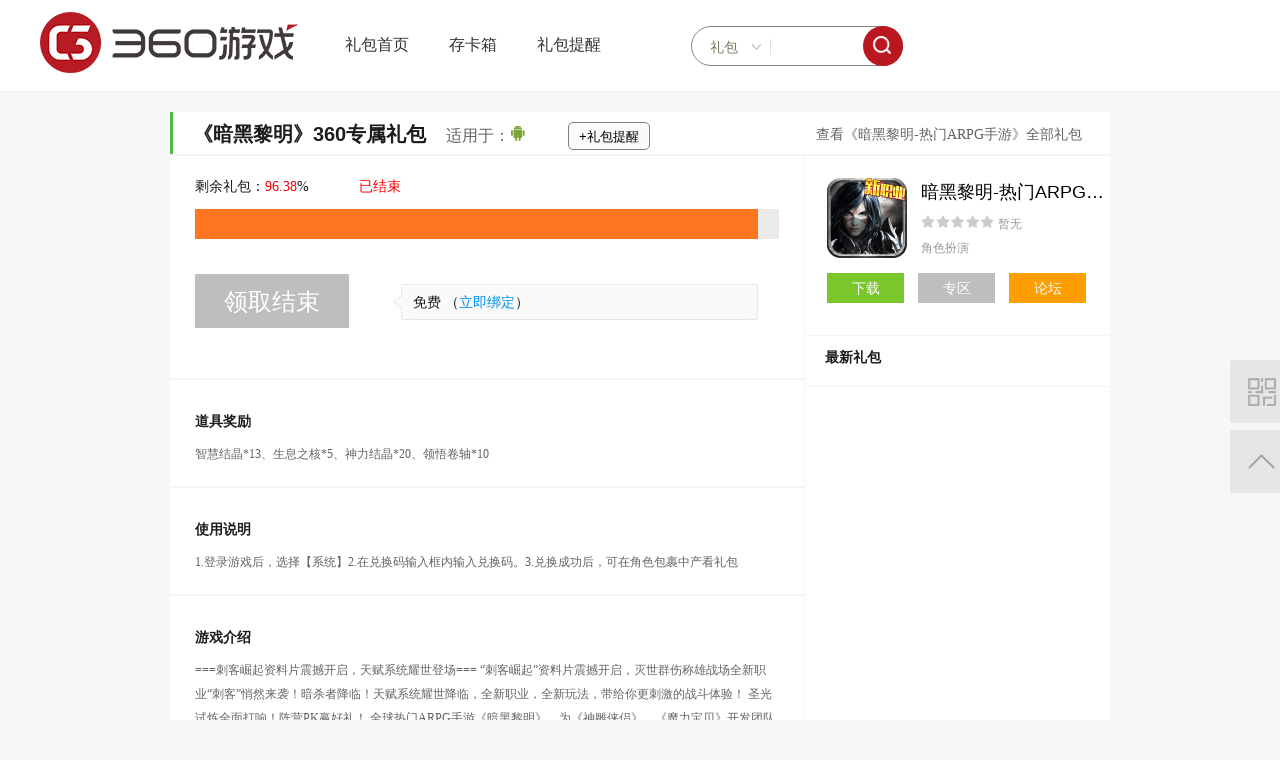

--- FILE ---
content_type: text/html; charset=utf-8
request_url: http://ka.u.360.cn/id-26448
body_size: 6763
content:
<!DOCTYPE html>
<html xmlns="http://www.w3.org/1999/xhtml">
<head>
<meta http-equiv="Content-Type" content="text/html; charset=utf-8" />
<title>《暗黑黎明》360专属礼包_暗黑黎明-热门ARPG手游兑换码领取_暗黑黎明-热门ARPG手游礼包怎么用_礼包中心-360游戏</title>
<meta name="keywords" content="暗黑黎明-热门ARPG手游,《暗黑黎明》360专属礼包,暗黑黎明-热门ARPG手游礼包,兑换码,手机游戏,360手游礼包" />
<meta name="description" content="《暗黑黎明》360专属礼包，360手游礼包中心为您提供暗黑黎明-热门ARPG手游礼包、兑换码，暗黑黎明-热门ARPG手游礼包怎么用以及丰厚手机游戏福利。" />
<meta name="360-site-verification" content="bf5b2c925efd4a18fb2e63f4cb7d4fe9" />
<meta name="MSSmartTagsPreventParsing" content="True" />
<meta http-equiv="MSThemeCompatible" content="Yes" />
<base href="http://ka.u.360.cn/" />
    <script type="text/javascript">var HOST = 'bbs.u.360.cn', STYLEID = '1', STATICURL = 'http://s.u.360.cn/static/', IMGDIR = 'static/image/common/', FORMHASH='21f3f2a7ad', VERHASH = 'o11', charset = 'utf-8', discuz_uid = '0', cookiepre = 'm_1709_', cookiedomain = '.u.360.cn', cookiepath = '/', showusercard = '0', attackevasive = '0', disallowfloat = 'newthread', creditnotice = '1|积分|,8|MP|', defaultstyle = 'http://s.u.360.cn/template/mgame/style/t7', REPORTURL = 'aHR0cDovL2thLnUuMzYwLmNuL2lkLTI2NDQ4', SITEURL = 'http://ka.u.360.cn/', JSPATH = 'http://s.u.360.cn/static/js/';</script>
<script src="http://s.u.360.cn/static/js/common.js?o11" type="text/javascript"></script>
<meta name="application-name" content="360游戏" />
<meta name="msapplication-tooltip" content="360游戏" />
<meta name="msapplication-task" content="name=社区首页;action-uri=http://ka.u.360.cn/forum.php;icon-uri=http://ka.u.360.cn/static/image/common//bbs.ico" />
<script src="http://s.u.360.cn/static/js/jquery/jquery-1.10.2.min.js" type="text/javascript"></script>
    <script src="http://s.u.360.cn/static/js/jquery/jquery.slides.min.js" type="text/javascript"></script>
<script src="http://s.u.360.cn/template/mgame/images/tit.js?o11" type="text/javascript"></script>
    <script src="http://s.u.360.cn/source/plugin/fahao/template/images/index.js?o11" type="text/javascript"></script>
        <link href="http://s.u.360.cn/source/plugin/fahao/template/frontend.css?o11" rel="stylesheet" type="text/css" />
    <link href="http://s.u.360.cn/template/mgame/css/popup.css?o11" rel="stylesheet" type="text/css" />
        <link href="http://s.u.360.cn/static/css/header.css" rel="stylesheet" type="text/css">
    <link href="http://s.u.360.cn/static/css/common.css" rel="stylesheet" type="text/css">
<style type="text/css"> body { background: #F7F7F7 !important; }body { background-position: center 137px !important; } @media screen and (max-width:1440px) { body {background: #F7F7F7 !important; }  body a.ads {display:none;} }.alert_info { background:none; padding-left:16px} .qrInput {width: 140px;text-align: center;font-size: 30px;margin-left: 5px;padding: 5px;line-height: 36px;}</style></head>
<body id="wrap">
    <div id="append_parent"></div><div id="ajaxwaitid"></div>
        <script src="http://bbs.u.360.cn/misc.php?mod=topbar&wt=1" type="text/javascript"></script>
    <!-- LOGO 导航 搜索-->
<div class="top-nav">
    <div class="top-nav-contain">
                <a href="http://u.360.cn"><img src="http://p5.qhimg.com/t01ee2982855ab14710.png" alt="360游戏" border="0"></a>
        <ul class="top-nav-ul">
            <li><a  href="http://ka.u.360.cn/">礼包首页</a></li>
            <li><a  href="http://ka.u.360.cn/box/" needlogin="1">存卡箱</a></li>
            <li><a  href="http://ka.u.360.cn/book/" needlogin="1">礼包提醒</a></li>
        </ul>

        <div class="search-box search-box-position">
            <input type="text" id = "key-words" value=""/>
            <a href="javascript:void(0);" id = "search-a"></a>
            <i></i>
            <div id="divselect">
                <cite id = "seaCate">礼包</cite>
                <ul>
                    <li class="lilinear"><a href="javascript:void(0);" selectid="1">游戏</a></li>
                    <li class="lilinear"><a href="javascript:void(0);" selectid="3">论坛</a></li>
                    <li class="lilinear"><a href="javascript:void(0);" selectid="4">礼包</a></li>
                    <li class="lilinear alinear"><a href="javascript:void(0);" selectid="2">好搜</a></li>
                </ul>
            </div>
            <input name="" type="hidden" value="" id="inputselect"/>

        </div>

    </div>

</div>
<script>
    $(function() {
      jQuery.divselect = function(divselectid,inputselectid) {
            var inputselect = $(inputselectid);
            $(divselectid+" cite").click(function(e){
                e.stopPropagation();
                var ul = $(divselectid+" ul");
                if(ul.css("display")=="none"){
                    ul.slideDown("fast");
                }else{
                    ul.slideUp("fast");
                }
            });
            $(divselectid+" ul li a").click(function(ev){
              ev && ev.preventDefault();
                var txt = $(this).text();
                $(divselectid+" cite").html(txt);
                var value = $(this).attr("selectid");
                inputselect.val(value);
                $(divselectid+" ul").hide();
            });
            $(document).click(function(){
                $(divselectid+" ul").hide();
            });
        };
        $.divselect("#divselect", "#inputselect");
        $('#key-words').on('keydown', function(ev) {
          if (ev.keyCode == 13) {
             sJump();
          }
        });
        $("#search-a").click(function(e){
            e.preventDefault();
            sJump();
        });

        function sJump() {
          var key_words = $('#key-words').val().trim();
          var seaCate = $("#seaCate").html().trim();
          if (key_words != '') {
            switch (seaCate){
              case "游戏":
                  window.open('http://u.360.cn/search/search/?key_word='+encodeURI(key_words));
                  break;
              case "论坛":
                  window.open('http://bbs.u.360.cn/search.php?mod=forum&searchsubmit=yes&srchtxt='+encodeURI(key_words));
                  break;
              case "好搜":
                  window.open('https://www.so.com/s?src=360game_shouyou&q='+encodeURI(key_words));
                  break;
              case '礼包':
                  $('#search-query').val(key_words);
                  document.forms['lb-form'].submit();
                  break;
            }
          }
        }
    });

</script>
    <div id="container">
        <script type="text/javascript">
            var curQuery = '', CARDHOST='http://ka.u.360.cn';
        </script>
        <script src="http://s.u.360.cn/source/plugin/fahao/template/search.js" type="text/javascript"></script>
        <div style="display:none"><form name="lb-form" id="lb-form" method="POST" action="http://ka.u.360.cn/s/">
            <input type="hidden" name="hash" value="21f3f2a7ad" />
            <input id="search-query" type="text" name="q" value="" />
        </form></div>
<div class="content">
<h2 class="Mytit">
        <p><a href="http://ka.u.360.cn/game-1478-1.html" target="_blank">查看《暗黑黎明-热门ARPG手游》全部礼包</a></p>        <strong>《暗黑黎明》360专属礼包</strong>适用于：<img
         src="http://p7.qhimg.com/t01c26af9175acf6892.png" width="18" height="17" /><button id="yuyue"
         onclick="javascript:book_it('/plugin.php?id=fahao:tao&aid=26448&hash=21f3f2a7ad&act=book');">+礼包提醒</button>    </h2>
<div class="conTaohao">
<div class="getbags">
                    <dl class="lastbag">
<dt>剩余礼包：<em id="surplus_26448">96.38</em>%<span>
                <em>已结束</em></span></dt>
<dd><span style="width:96.38%"></span></dd>
</dl>
            <dl class="baglist" id="lqtip" style="display: none;"></dl>
                        <div class="conTbtn" id="lqbtn">
                        <a href="javascript:void(0);" class="gray getbtn">领取结束</a>
                        <span>免费              （<a href="javascript:void(0);"
              onclick="tb.checkMobile(function() { window.location.reload(1);}, '');">立即绑定</a>）</span>
                          </div>
                                    <dl class="baglist" id="taotip" style="display: none;"></dl>
        </div>
        <div class="Tbagtxt">
<p><strong>道具奖励</strong></p>
<p>智慧结晶*13、生息之核*5、神力结晶*20、领悟卷轴*10</p>
</div>
                <div class="Tbagtxt">
<p><strong>使用说明</strong></p>
<p>1.登录游戏后，选择【系统】2.在兑换码输入框内输入兑换码。3.兑换成功后，可在角色包裹中产看礼包</p>
</div>
                <div class="Tbagtxt">
<p><strong>游戏介绍</strong></p>
<p>===刺客崛起资料片震撼开启，天赋系统耀世登场===
“刺客崛起”资料片震撼开启，灭世群伤称雄战场全新职业“刺客”悄然来袭！暗杀者降临！天赋系统耀世降临，全新职业，全新玩法，带给你更刺激的战斗体验！
圣光试炼全面打响！阵营PK赢好礼！
全球热门ARPG手游《暗黑黎明》，为《神雕侠侣》、《魔力宝贝》开发团队的第三款S级手游巨作！！ 参与激爽的群战！职业双天赋，专属技能一键切换，获得超激爽的战斗体验；采用引擎制作，实现行业4K级游戏画质。更有佣兵养成、守护战龙、PVP竞技场、双阵营荣誉爵位、世界BOSS争夺战等多种核心游戏玩法。</p>
</div>
        </div>
<div class="SideThao">
<div class="GameTao">
            <p><a href="http://ka.u.360.cn/plugin.php?id=fahao:so&name=%E6%9A%97%E9%BB%91%E9%BB%8E%E6%98%8E-%E7%83%AD%E9%97%A8ARPG%E6%89%8B%E6%B8%B8"><img width="80" height="80" src="http://p16.qhimg.com/dr/160_160_/t014ed8cb1faef27424.png" alt="" /></a>
                <strong><a href="http://ka.u.360.cn/plugin.php?id=fahao:so&name=%E6%9A%97%E9%BB%91%E9%BB%8E%E6%98%8E-%E7%83%AD%E9%97%A8ARPG%E6%89%8B%E6%B8%B8">暗黑黎明-热门ARPG手游</a></strong>
                                <span class="start"><span><i style="width:0%;"></i></span><em>暂无</em></span>
                                <span class="stxt">角色扮演</span>
            </p>
        <div class="sbtn"><a href="http://api.np.mobilem.360.cn/redirect/down/?from=360mgamer&sid=2181570" class="icobtn_01">下载</a><a
             href="javascript:void(0);" class="gray">专区</a><a
             href="http://bbs.u.360.cn/forum-2552-1.html" class="icobtn_03">论坛</a></div>
</div>
<h3>最新礼包</h3>
<ul class="Mlists">
            </ul>
</div>
</div>
<script type="text/javascript">
var f_hash = '21f3f2a7ad';

var noRight = 0;
var f_price = '';
var f_tao = 1;
var f_interval = 2;
function get_card(url) {
    if (!tb.isLogin()) {
tb.showWindow('login');
        return;
    }
    if (noRight) {
        showDialog('您必须绑定手机后才能领取该礼包', 'confirm', '绑定手机提示', 'tb.checkMobile(function() { window.location.reload(1);}, \'\');', 1, '', '', '去绑定');
        return;
    }
    var content = '';
if (f_price) {
        content += "<p style=\"padding-bottom:5px;\">您确定要消耗<span style='color: red;margin:0 5px;'>"+f_price+"</span>来领取该卡号吗?</p>";
}
    content += '<img style="float:left;" src="http://captcha.360.cn/image.php?app=mgamer&amp;r='+(new Date()).getTime()+'" onclick="this.src=\'http://captcha.360.cn/image.php?app=mgamer&r=\'+(new Date()).getTime();"/> <input class="qrInput" type="text" name="captcha" value="" /><br/>';
        showDialog(content, 'confirm', '输入验证码领取', 'get_card_func("'+url+'");var menuid="null";', 1, '', '点击图片刷新验证码');
    $("input[name=captcha]").focus();
}
function get_card_func(url) {
if (!tb.isLogin()) {
tb.showWindow('login');
return false;
}
    var captcha = $("input[name=captcha]").val();
    if (!captcha) {
        $("input[name=captcha]").focus();
        return false;
    }
tb.showWindow('getcard', url + '&captcha=' + captcha);
return true;
}
function succeedhandle_getcard(url, msg, values) {
if (values['aid']) {
showCreditPrompt();
var surplus = document.getElementById('surplus_'+values['aid']);
if (surplus && null != values['percent']) {
surplus.innerHTML = values['percent'];
}
var btn = document.getElementById('lqbtn');
if (btn && values['status'] == 2) {
            btn.innerHTML = '<a href="javascript:void(0);" class="gray getbtn">领取结束</a>';
}
var tip = document.getElementById('lqtip');
if (values['cardno']) {
            if (values['src']) {
                var html = '<dt>你已经在<em>'+values['src']+'</em>&nbsp;&nbsp;领取了该礼包码：</dt>';
            } else {
                var html = '<dt>您领取到的礼包码'+ (f_interval ? '<em>请尽快使用，'+f_interval+'小时后进入淘号</em>' : '')+'</dt>';
            }
            html += '<dd><input type="text" value="'+htmlspecialchars(values['cardno'])+'"><a href="javascript:void(0);" onclick="setCopy(\''+htmlspecialchars(values['cardno']).replace("'", "\\'")+'\', \'复制卡号成功\');">复制</a></dd>';
        tip.innerHTML = html;
        tip.style.display = '';
}
}
var fwin = document.getElementById('fwin_getcard');
if (fwin) {
fwin.style.display = 'none';
fwin.parentNode.removeChild(fwin);
}
}
function errorhandle_getcard(msg, values) {
    if (-3 == values['errorcode']) {
    	var btn = document.getElementById('lqbtn');
    	if (btn) {
    		btn.innerHTML = '<a href="javascript:void(0);" class="gray getbtn">领取结束</a>';
    	}
    }
}
function tao_card(url) {
if (!tb.isLogin()) {
tb.showWindow('login');
return false;
}
tb.showWindow('taocard', url);
return true;
}

function succeedhandle_taocard(url, msg, values) {
if (values['aid']) {
var tip = document.getElementById('taotip');
if (tip && values['cards']) {
//var html = '<h4><span><a href="/plugin.php?id=fahao:tao&amp;aid='+values['aid']+'&amp;hash='+f_hash+'&amp;from=more" onclick="tao_card(this.href);return false;">换一组</a></span>您淘到的卡号是：</h4>';
            var html = '';
for (var i in values['cards']) {
                html += '<dd><input type="text" value="'+htmlspecialchars(values['cards'][i])+'"><a href="javascript:void(0);" onclick="setCopy(\''+htmlspecialchars(values['cards'][i]).replace("'", "\\'")+'\', \'复制卡号成功\');">复制</a></dd>';
}
tip.innerHTML = html;
tip.style.display = '';
}
}
}
function book_it(url) {
if (!tb.isLogin()) {
tb.showWindow('login');
return false;
}
tb.showWindow('book', url);
return true;
}

function succeedhandle_book(url, msg, values) {
var btn = document.getElementById('yuyue');
if (btn) {
        btn.innerHTML = '已订阅提醒';
        btn.onclick = function() { window.location.href = 'http://ka.u.360.cn/book/'; }
}
var num = document.getElementById('yuyue_num');
if (num) {
num.innerHTML = parseInt(num.innerHTML, 10) + 1;
}
}
</script>	</div>
    <div class="footer">
      <p>Copyright © 2005-<script type="text/javascript">var y = new Date().getFullYear();document.write(y);</script> 360.Cn 版权所有 360安全中心</p>
      <p> <a href="http://www.miitbeian.gov.cn/">京ICP证080047号[京ICP备08010314号-24]</a> <a target="_blank" href="http://www.360.cn/licence1.html">京网文[2015]2079-380号</a> <a target="_blank" href="http://www.360.cn/licence2.html">新出网证（京）字069号</a><a target="_blank" href="http://www.360.cn/gongshangyingyezhizhao.html">工商营业执照</a> </p>
      <p><a target="_blank" href="http://www.beian.gov.cn/portal/registerSystemInfo?recordcode=11000002000006" style="display:inline-block;text-decoration:none;height:20px;line-height:20px;"><img src="http://p1.qhimg.com//t01d8eda6e551cf2615.png" style="float:left;">京公网安备 11000002000006号</a></p>
    </div>

<!--script type="text/javascript" src="http://bbs.u.360.cn/home.php?mod=misc&ac=sendmail&rand=1769770985"></script-->
            <div class="side_top">
    	        <a href="javascript:;" class="bbs_hd">
            <span class="code" style="display:none;">
                <div><img src="http://p1.qhimg.com//t01034117d61ce0c130.png" height="434" width="182" alt="微信礼包" border="0"></div>
            </span>
        </a>
        <a href="javascript:;" class="back_top"><!--返回顶部--></a>
        <!--a href="#" class="bbs_help" target="_blank"></a-->
    </div>
    <script type="text/javascript">
    $(".back_top").click(function(){
        $("body,html").animate({scrollTop:0},500);
    });

    $(".bbs_hd").hover(function(){
        // $(this).find(".code").stop().animate({right:63},350)
        $(this).find(".code").show();
    },function(){
        // $(this).find(".code").stop().animate({right:-500},350)
        $(this).find(".code").hide();
    })
    </script>

        <script src="http://s3.qhimg.com/!832a9973/mgfeapm.js" type="text/javascript" info="apm"></script>
        <script src="http://s7.qhimg.com/static/ba0ccebcc4823644.js" type="text/javascript" info="old_pc_tongji"></script>
    <script src="http://s.u.360.cn/static/js/monitor/pc.js?o11" type="text/javascript"></script>
</body><!--status_ok--></html>


--- FILE ---
content_type: text/css
request_url: http://s.u.360.cn/source/plugin/fahao/template/frontend.css?o11
body_size: 7636
content:
@charset "utf-8";
body,div,dl,dt,dd,ul,ol,li,h1,h2,h3,h4,h5,h6,pre,code,form,fieldset,legend,input,textarea,p,blockquote,th,td,hr,button,article,aside,details,figcaption,figure,footer,header,hgroup,menu,nav,section,iframe{margin:0;padding:0;}
body{color:#646464;line-height: 1.6; font-size: 14px;font-family:Arial,Microsoft YaHei,tahoma, Verdana, Geneva, sans-serif;background: #F4F4F4;}
li,ul{list-style:none;}
a,a:link{color:#646464;text-decoration:none; outline:none}
img{ border:none;}
em,i{ font-style:normal}
input:focus,textarea:focus{outline:none;}
body #wp_topbar .topbar {max-width:940px;}
.topbar{ width:auto; margin:0 auto; height:50px;}
.topbar ul.navlist{ float:left; width:500px; height:44px; border-left: 1px solid #E8E8E8;}
	.navlist li{ float:left; width:100px; height:44px; font-size:14px; line-height:44px; border-right:1px solid #E8E8E8; text-align:center;font-family:宋体,Arial,Microsoft YaHei}
	.navlist li a{ display:block; text-align:center; height:43px;}
	.navlist li.now a{ font-weight:bold;background: #F7F7F7;}
#container{ width:940px; margin:0 auto;}
	.header{clear: both;height:75px;padding: 15px 0 0;}
		.header a.logo{ float:left;}
		.header .search{ float:left;width:380px;height:41px;background:#3EB137; margin: 12px 0 0 15px; position:relative; z-index:999}
		.header .search input{float:left;width:316px;height:29px;margin: 3px; padding:3px 5px;border:none; background:#fff; font-size:14px; line-height: 2em;}
	.searchlist{ border:3px solid #3EB137; border-top:none; width:326px; min-height:20px;_height:20px; background:#fff; position:absolute; top:38px; left:0; z-index:999}
	.searchlist li{ border-top:1px solid #F4F4F4; overflow:hidden;font-family:宋体; height:48px}
	.searchlist li a{ display:block;padding:6px 15px 4px; height:38px}
	.searchlist li img{ width:33px; height:33px; float:left; margin:2px 10px 0 0;}
	.searchlist li strong{ font-size:14px; display:block; font-weight:normal;  line-height: 1.4em; color:#1c1c1c}
	.searchlist li span{ display:block; font-size:12px;}
	.searchlist li span em{ color:#ff6c2b;}
	.searchlist li a:hover{ background:#F7F7F7; font-weight:bold}
	.searchlist li a:hover strong{ color:#ff6c2b;font-weight:bold}
	.menu{ height:45px;border-left:1px solid #49BE41; overflow:hidden;}
	.menu li{float:left; width:110px; height:45px; color:#fff; font-size:16px; line-height:2.8em; text-align:center; border-right:1px solid #49BE41;}
	.menu li a{color:#fff; display:block; height:45px;}
	.menu li a:hover{background:#30A02A; /*font-weight:bold;line-height: 3em;*/}
    .menu li.now a {background:#30A02A; font-weight:bold;line-height: 3em;}
    #wp_banner { float: right;  width: 234px; height: 48px; margin: 0; padding: 10px; cursor: pointer; overflow: hidden;}
    #wp_banner img {  float: left;  margin-right: 5px;  width: 48px;  height: 48px;}
    #wp_banner strong {  font-size: 16px;  color: #333;  font-weight: normal;  line-height: 22px;  white-space: nowrap;  text-overflow: ellipsis;  overflow: hidden;}
    #wp_banner a {  width: 70px;  height: 24px;  text-align: center;  color: #fff;  padding: 1px 5px;  line-height: 24px;  background: red;  border-radius: 3px;  margin: 0 0 0 5px;}
    #wp_banner span {  display: block; font-size: 14px; line-height: 22px;  white-space: nowrap;  text-overflow: ellipsis;}
.Main{ height:311px; padding:20px 0;}
	.Mlbt{ float:left; width:630px; height:311px; overflow:hidden;}
	.Mlbt .Pics{ height:311px;}
	.Pics li{ float:left; position:relative;line-height: 0; cursor:pointer}
	.Pics li a{ display:block;}
	.Pics li em{ display:block; position:absolute; height:50px; background:#000; opacity:0.6;filter:alpha(opacity=60); bottom:0;left:0;width:100%;}
	.Pics li .Ptxt{ position:absolute; width:590px;height:50px;  bottom:5px; left:0; font-size:20px; z-index:99; color:#fff; padding:0 20px; line-height:3em; cursor:pointer}
	.Pics li .Ptxt i{float:right;width:100px; height:36px; overflow:hidden;background:url(/source/plugin/fahao/template/images/getlb.gif) no-repeat; margin:12px 0 0 0}
	.Pics li  a:hover .Ptxt i{ background-position:0 -36px}
	.Pics li a:hover .Ptxt{ color:#fc9a15;}
	#slides{ position:relative;}
	#slides .next,#slides .prev { display:none;position:absolute;top:100px;left:5px;width:20px;height:15px; padding:5px 0 0 0;z-index:100; text-align:center;}
	#slides .next{ right:40px; left:auto}
	.pagination{ display:none;}
.sidenews{ float:right; width:305px;}
	.login{ height:125px; margin-bottom:18px;}
	.logbtn{ text-align:right; padding-bottom: 5px;}
	.logbtn a{ display:inline-block; width:142px; height:54px; text-align:center; background:#FFB92D; font-size:24px; color:#fff; line-height:2.4em; margin-left:10px}
	.logbtn a.loginin{ background:#FEB92D}
	.logbtn a.loginin:hover{ background:#FFCE3B}
	.logbtn a.reg{ background:#51BFE0}
	.logbtn a.reg:hover{ background:#59D1F4}
	.lognews{ padding:5px 0 5px 12px; font-family:宋体; font-size:12px; line-height:1.8em;}
	.lognews p,.lognews p a{font-family:宋体;}
	.download{ padding:0 0 0 10px; font-size:12px;}
	.download h2{ font-size:24px; color:#1c1c1c;font-weight: normal; padding-bottom:5px}
	.downMa p{ line-height:1.6em; padding:6px 0 0 5px;}
.login_out{ background:#fff; height:103px; padding:10px; font-size:12px;font-family:宋体; margin-bottom: 20px; color:#0090eb; line-height:2.2em;}
		.login_out dt{ float:left; width:100px;}
		.login_out dt img{ border:1px solid #E6E6E6; padding:3px;}
		.login_out dd.name{ font-size:14px;font-family:Arial,Microsoft YaHei,tahoma, Verdana, Geneva, sans-serif;  width: 180px; color:#1c1c1c;overflow:hidden;white-space: nowrap;text-overflow:ellipsis;}
		.login_out dd.name em{ color:#666; margin-left:6px; font-weight:bold;}/*0616*/
		.login_out dd a{margin-right:10px; color:#0090eb; vertical-align:middle}
		.login_out dd a img{ vertical-align:middle}

.con_tj{ clear:both; background:#fff; margin:0 0 20px 0; height:228px; padding:15px 0}
	.con_tj dt{ height:41px; line-height:2; font-size:20px; color:#000;border-bottom:1px solid #F4F4F4;margin-bottom: 1px;}
	.con_tj dt em{ display:inline-block; padding:0 28px; border-bottom:2px solid #49BE41; font-weight:bold;}/*0616*/
	.con_tj dd{float:left; width:33.326%; height:200px; background-repeat:no-repeat; background-color:#fff; background-position: left bottom; text-align:right; color:#fff;}
	.con_tj dd h4{ padding:30px 15px 0 0; font-size:24px; height:40px;}
	.con_tj dd .Dtxt{ padding:3px 15px 10px}
	.con_tj dd a.btn{ position:relative;display:inline-block; background:url(/source/plugin/fahao/template/images/spript2.gif) no-repeat; height:36px; width:100px; margin-right:15px; color:#fff;text-align:center; line-height:2em;_line-hright:2.2em;font-size:18px; overflow:hidden;}
	.con_tj dd a.btn i{ display:none}
	.con_tj dd a.btn:hover{ background-position:0 -136px}
	.con_tj dd a.btn:hover i{display:block;position:absolute;top:0px; left:0;height:36px; width:100px;opacity:0.2;filter:alpha(opacity=20);background:url(/source/plugin/fahao/template/images/spript2.gif) no-repeat left bottom;z-index:0}
	.con_tj dd a.btn:hover span{ position:relative; z-index:99}
.content{ clear: both; background:#fff;overflow: hidden; _display:table; _width:100%;  margin: 20px 0 15px;}
.Sidelist{float:right; width:310px;_width:309px;margin: 51px 0 0 -1px;border-left:1px solid #F4F4F4; height:600px;box-sizing:border-box; -moz-box-sizing:border-box;-webkit-box-sizing:border-box;}
	.Sidelist .tit{ height:51px;border-top:1px solid #F4F4F4; line-height:2.8em; margin-right:-1px}
	.Sidelist .tit li{float:left; width:105px;border-bottom:1px solid #F4F4F4; padding:5px 0; text-align:center; font-size:16.8px; cursor:pointer; color:#1c1c1c; font-weight:bold;}/*0616*/
	.Sidelist .tit li.Bline{border-right:1px solid #F4F4F4;}
	.Sidelist .tit li.now{ width:202px; font-size:20px; padding-bottom:4px;border-bottom:2px solid #4DADFF;}
	.Sidelist .tit li span strong{ color:#4dadff;}/*0616*/
	.Sidelist .tit li.now em,.Sidelist .tit li span{ display:none;}
	.Sidelist .tit li em,.Sidelist .tit li.now span{ display:block;}
.Text{border-bottom:1px solid #F4F4F4; position:relative; height:85px; overflow:hidden}
.Nlist{ height:45px;padding:20px 30px 20px 15px;cursor: pointer;}
	.Nlist span.Lnow{ float:left; width:41px; height:41px; padding:1px 0; border:1px solid #4DADFF; text-align:center; color:#4DADFF; line-height:1.3em; margin-right:13px;}
	.Nlist span.Lnow i{display:block; height:1px; padding:2px 0; border-right:1px solid #4DADFF;border-left:1px solid #4DADFF;}
	.Nlist span.Lnow i em{ display:block; height:1px; overflow:hidden; background:#4DADFF;}
	.Nlist span.Lno,.Nlist span.Lno i{ border-color:#9C9C9C; color:#9C9C9C}
	.Nlist span.Lno i em{ background:#9C9C9C;}
	.Nlist p{ color:#1c1c1c; font-size:14px; font-weight:bold; float:left; width:164px;}/*0616*/
	.Nlist p span{ display:block; color:#646464;font-size: 14px; font-weight:normal;}/*0616*/
	.Nlist .user{ float:right;}
.bgMask{position:absolute; height:85px; background:#F4F4F4; top:0; left:0; width:307px; opacity:0.8; filter:alpha(opacity=80);display:none}
.SLists{position:absolute; height:77px;top:0; left:0; width:220px; padding: 8px 0 0 43px; z-index:99;display:none}
.SLists li{ float:left; width:110px; text-align:center; line-height:2.1em; font-size:14px; padding-bottom:8px}
	.SLists li a{ display:inline-block; width:94px; height:29px; line-height:2em; color:#fff; font-size:14px;background:#379EEE}
#container .blue{ background:#379EEE;}
#container .orange{ background:#FC9914;}
#container .red{ background:#F35C00;}
#container .green{ background:#51BF23;}
#container .gray{ background:#BEBEBE;}
.conList{ float:left;width: 630px; box-sizing:border-box; -moz-box-sizing:border-box;-webkit-box-sizing:border-box; overflow:hidden; padding:10px 0 0;border-bottom:1px solid #F4F4F4;}
	.conList dt{ height:41px; line-height:2; font-size:20px; color:#000;}
	.conList dt em{ display:inline-block; padding:0 28px; border-bottom:2px solid #49BE41;font-weight:bold;}/*0616*/
	.conList dd{float:left; width:209px; border-right:1px solid #F4F4F4;  border-top:1px solid #F4F4F4; text-align:center;}
	.conList dd a{ display:block;padding: 22px 23px 14px 23px;}/*0901*/
	.conList dd a:hover{ background:#FAFAFA;}
	.conList dd a:hover .des{ text-decoration:underline}
	.conList dd .des{ line-height:1.6em; color:#1c1c1c;padding: 10px 0 8px 0; font-weight:bold; overflow:hidden;text-overflow:ellipsis;white-space:nowrap; width:166px;}/*0616*/
	.conList dd .get{ display:block; width:92px; height:31px; border:1px solid #70B547; color:#70B547; font-size:14px; line-height:2.2em;margin: 0 auto 5px;}
	.conList dd a:hover .get{ color:#fff; background:#70B547;}
	.conList dd .ico_yd{ border:1px solid #00ABF0; color:#00ABF0;}
	.conList dd a:hover .ico_yd{ color:#fff; background:#00ABF0;}
	.conList dd .ico_no{ border:1px solid #C2C2C2; color:#C2C2C2;}
	.conList dd a:hover .ico_no{ color:#fff; background:#C2C2C2;}
	.conList dd .ico_th{ border:1px solid #FD8300; color:#FD8300;}
	.conList dd a:hover .ico_th{ color:#fff; background:#FD8300;}
	.conList dd .conList dd span{ display:inline-block; padding:5px 0 0 0;}
.footer{ clear:both; height:auto; background-color:#D1D1D1; margin-top:20px; padding: 20px 0; text-align:center; color:#999;}
.footer a{ display:inline-block; margin-right:10px;color:#999;}
/*我的预定*/
.Mytit{height:42px;border-bottom:2px solid #F4F4F4; font-size:16px; font-weight:normal;line-height:2.6em;}
	.Mytit strong{ display:inline-block; padding:0 20px; height:42px;  font-size:20px;line-height:2.2em;border-left:3px solid #4ABE41; color:#1c1c1c; width:auto;}/*0616*/
    .Mytit button {cursor: pointer; margin-left: 40px; border: 1px solid gray; background-color:#FAFAFA;padding: 5px 10px; border-radius: 5px; height:28px;line-height: 18px;}
	.Mlists{ display:table;width:100%; min-height:500px;_height:500px; margin-left:1px}
	.Mlists li{ float:left; width:313.33px; border-right:1px solid #F4F4F4;border-bottom:1px solid #F4F4F4; position:relative;font-size:12px;margin-left: -1px;}
	.Mlists li a.Mall{display:block; padding:25px;}
	.Mlists li a.Mall:hover,.Mlists li:hover a.Mall{ background:#FAFAFA;}
	.Mlists li a.Mall:hover i{text-decoration:underline}
	.Mlists li a.Mall img{ float:left; margin-right:12px;}
	.Mlists li a.Mall strong{ display:block; font-size:15px; font-weight:normal; padding:3px 0 5px; color:#1c1c1c; width:170px; height: 22px; white-space: nowrap; overflow: hidden; text-overflow: ellipsis;}
	.Mlists li a.Mall span{ font-family:宋体}
	.Mlists li a.console{ position:absolute; display:inline-block; right:8px; top:8px; z-index:9; font-family:宋体;display: none;}
	.Mlists li a.console:hover{ color:#F00; }
/*搜索*/
.Mytit span{ padding:0 15px}
.Mytit em{color:#ff6c2b; display:inline-block; margin:0 10px;}
.Mlists li span i{ display:block; width:50px; text-align:center; height:26px; color:#fff;  line-height: 2.2em; margin: 5px 0;}
.Mlists li span.spanbtn{ float:right;text-align:center; display: block;}
.pages{ clear:both; background:#F4F4F4; margin:25px 0; text-align:center; overflow:hidden; font-size:15px;font-family:Microsoft YaHei,Arial,tahoma, Verdana, Geneva, sans-serif;}
.pages a{display:inline-block; height:36px; padding:0 16px; margin:0 7px; color:#646464; background:#FFFFFF; line-height:2.4em; border-radius:2px;}
.pages a:hover,.pages a.now{ color:#fff; background:#FF9000}
/*我的存卡箱*/
.cards{ overflow:hidden;   line-height: 3em;font-family:宋体; color:#444444}
.cards dt{background:#F9F9F9; height:36px;  padding: 0 0 0 28px; color:#1c1c1c; line-height:2.4em; font-weight:bold;}
.cards span{ float:left; width:235px;}
	.cards span.title{ width:232px;}
	.cards span.title a{ color:#3EB137;}
	.cards span.time{ width:168px; font-size:12px;}
	.cards span.copy{ width:313px;}
		.cards span.copy em{ display:inline-block;  margin: 7px 0 0; width:260px; height:25px; border:1px solid #CDCDCD; padding:1px 1px 1px 5px}
		.cards span.copy em input{ float:left; width:200px; height:23px; background:none; border:none; font-size:12px;  line-height: 2.2em;}
		.cards span.copy em a{float: right;width:53px; height:25px; color:#fff; line-height:2.2em; font-size:12px; text-align:center; background:#4ABE41; text-decoration:none;}
	.cards span.links{ width:180px;}
	.cards span.links a{ display:inline-block; margin:0 5px;}
	.cards span.links a:hover{ color:#3498E6;}
.cards a:hover{ text-decoration:underline;}
.cards dd{ clear:both;height:40px; padding: 13px 0 0 28px; overflow:hidden; border-bottom:1px solid #F4F4F4}
/*全部游戏*/
.Hot, .Hot2{display: table; width:100%;padding-bottom:25px;}
	.Hot dt, .Hot2 dt{ border-top:2px solid #FF7D00; border-bottom:1px solid #F4F4F4; line-height:2.2em; padding:0 23px; font-size:18px; margin-bottom:5px; font-weight:normal;}
	.Hot dd, .Hot2 dd{ float:left; width:158px; min-height:6px;_height:26px; padding:20px 0 0px 25px;}
	.Hot dd a, .Hot2 dd a{display:inline-block; width:150px;white-space: nowrap;text-overflow:ellipsis; overflow:hidden}
	.Hot dd a img, .Hot2 dd a img{ display:inline-block; margin-right:10px; vertical-align:middle}
.Menu{ width:933px; padding-left:7px; height:45px; text-align:center;background:#F9F9F9; line-height:3em; border-top:3px solid #F4F4F4;font-family:Microsoft YaHei,Arial,tahoma, Verdana, Geneva, sans-serif;}
	.Menu a{ position:relative; z-index:99;display:inline-block; width: 34px; color:#ff4e00; font-size:18px;}
	.Menu a:hover,.Menu a.now{ font-size:20px; text-decoration:underline;}
	.Menu em{ display:none;}
	.Menuwrap{width:100%; height:43px; border-bottom:2px solid #5ABC54;position: fixed; left:0; top:0; border-top:none; background:none }
	.Menuwrap a{ color:#fff}
	.Menuwrap a:hover,.Menuwrap a.now{ background:#51B94B; text-decoration:underline;}
	.Menuwrap em{ position:fixed; display:block; width:100%; height:43px;left:0; top: 0; background:#000;  opacity: 0.5;filter:alpha(opacity=50);}
.Gamemain{clear:both; overflow:hidden; border-bottom:1px solid #F4F4F4}
	.Gamemain h3{ float:left; width:100px; padding:10px 0 15px 28px; font-size:28px; color:#1c1c1c; font-weight:normal;}
	.Gamname{ float:right; width:810px; padding:14px 0}
	.Gamname li{ float:left; width:140px; padding-right:15px; line-height:2.6em;white-space: nowrap;text-overflow:ellipsis; overflow:hidden}
	.Gamname li em{display:inline-block; font-size:12px; padding:0 3px; line-height:1.4em;color:#fff; margin-right:4px;font-family:宋体; vertical-align:text-top}
	#container  .Gamname li em.orange{ background:#FF7045}
	.Gamname li a:hover{ color:#fc9a15; text-decoration:none; }
/*游戏详情*/
.congameall{padding:25px 25px 30px 25px; border-bottom:1px solid #F4F4F4; overflow:hidden;}
	.Gameico{ float:left; width:295px;}
	.Gameico a.ico{ float:left; margin-right:10px;}
	.Gameico p{ font-size:12px;font-family:宋体}
	.Gameico p a{ font-size:24px;font-family:Arial,Microsoft YaHei,tahoma, Verdana, Geneva, sans-serif; color:#1c1c1c}
	.Gameico p em{ color:#F00}
.Gamema{ float:left; width:270px; height:56px; padding:7px 25px 5px 20px; background:url(/source/plugin/fahao/template/images/erma.jpg) no-repeat;font-family:宋体;}/*2014-5-23修改*/
	.Gamema img{ float:right;}
	.Gamema p{ float:left; width:212px; color:#1c1c1c; line-height:1.8em;}
	.Gamema em{ color:#646464; font-size:12px;}
	.Gamema a.green{ display:inline-block; width:48px; height:24px; margin-right:10px; line-height:2em; text-align:center; color:#fff; font-size:12px; background:#70C560}
	.Gamema a.green:hover{ text-decoration:underline;}
.Game_ok{ float:right; width:265px; text-align:right}
	.Game_ok a{ display:inline-block; width:112px; height:40px; line-height:2.2em; text-align:center; color:#fff; font-size:18px; background:#00ABF0; margin-left:5px;}
	.Game_ok a.btn_yd{ background:#00ABF0;}
	.Game_ok a.btn_over{ background:#BEBEBE}
	.Game_ok p{ text-align:right;font-size:12px;font-family:宋体; color:#646464; padding:5px 0 0 0;}
.Gamelinks{ clear:both; padding:20px 0 0 0;font-family:宋体}
.Gamelinks a{ display:inline-block; padding:0 15px; height:28px; line-height:2em; margin-right:10px; border:1px solid #E7E7E7; text-align:center; color:#444; border-radius:1px}
.Gamelinks a:hover{ background:#FAFAFA}
/*礼包中心*/
.Mytit p{ float:right; text-align:right; padding:2px 20px 0; font-size:14px;font-family:宋体; color:#444444}
	.Mytit p a{ display:inline-block; margin:0 8px;}
	.Mytit p a:hover{ color:#3498e6; text-decoration:underline;}
.conTaohao{ float:left; width:634px; min-height:500px;border-right:1px solid #F4F4F4;}
	.getbags{ padding:10px 25px 30px;}
		.lastbag{ padding:10px 0;}
		.lastbag dt,.baglist dt{ height:28px; color:#1c1c1c;font-family:宋体}
		.lastbag dt em{ color:#F00;}
		.lastbag dt span{ display:inline-block; padding-left:50px;}
		.lastbag dd{ background:#EBEBEB; height:30px; margin:5px 0;}
		.lastbag dd span{ display:block; height:30px; background:#FF7622;}
		.conTbtn{ clear:both; padding:20px 0;}
		.conTbtn a.getbtn{ display:inline-block; width:154px; height:54px; line-height:2.3em; color:#fff; text-align:center; font-size:24px; margin-right:40px;vertical-align: middle;}
		.conTbtn span{ display:inline-block; width:340px; line-height: 2.8em;height:37px; overflow:hidden; padding:0 20px;   vertical-align: middle; background:url(/source/plugin/fahao/template/images/erma.jpg) no-repeat 0 -67px;font-family:宋体; color:#1c1c1c}
		.conTbtn span a{ color:#0090EB;}
        .conTbtn .btnComment {width: 154px;text-align: center;margin-top: 5px;}
        .conTbtn .btnComment .num {color:red; padding: 0 5px;background: none; display: inline-block;font-style:normal;}
		.Tbagtxt{clear:both; border-top:2px solid #F5F5F5; padding:20px 25px; line-height:2em; color:#646464;font-family:宋体; font-size:12px;}
		.Tbagtxt p strong{ color:#1c1c1c;font-family:Microsoft YaHei,Arial,tahoma, Verdana, Geneva, sans-serif; font-size:14px; line-height:3em;}/*0616*/
	.baglist{ clear:both; padding:10px 0 20px 0;}
	.baglist dt em{ color:#F00; padding-left:20px;}
	.baglist dd{display:block; width:570px; height:44px; border:1px solid #CDCDCD; background:#FDFDFD; padding:0 0 0 10px; margin:10px 0 0 0 }
	.baglist dd input{ float:left; display:block; width:480px; height:44px; font-size:16px; border:none; background:none; line-height:2.8em;}
	.baglist dd a{float:left; margin:1px 0 0 5px; width:84px;height: 42px; text-align:center; line-height:2.4em; font-size:18px;color:#fff; background:#4ABE41}
.SideThao{ float:left; width:304px; min-height:500px;border-left:1px solid #F4F4F4; margin-left:-1px; overflow-x:hidden;}
    .SideThao .Mlists li a.Mall strong {font-size:14px;}
    .SideThao .Mlists li span i{ display:inline-block; width:46px; height:24px; line-height:2em; margin:0 0 0 6px;}
    .SideThao .Mlists li span.spanbtn{ text-align:right; display: block;float:none;}
    .SideThao h3{ clear: both;border-top:1px solid #F4F4F4;border-bottom:1px solid #F4F4F4; height:40px; line-height:2.4em; padding:5px 20px; color:#1c1c1c}
    .SideThao .Mlists{ min-height:100px;_height:100px;}
    .SideThao .Mlists li.now a{ background:#FAFAFA; }
    .SideThao .Mlists li.now a.Mall strong{color:#00abf0}
    .SideThao .Mlists li.now a.Mall strong em{ color:#ff3300;}

/*头部登录部分*/
.Hlogin{ float:right; width:270px; height:40px;font-family:宋体,Arial,Microsoft YaHei; font-size:12px}
	.Hlogin .name{float:left; width:130px; text-align:right; position:relative;}
		.name span.txt,.messages span.txt{display:inline-block;height:30px;overflow:hidden; padding:13px 10px 0 10px; cursor:pointer}
		.name span.txt em.sico,.messages span.txt em{ display:inline-block; width:15px; height:10px;background:url(/source/plugin/fahao/template/images/ico.png) no-repeat right -70px; text-indent:2000px;  line-height: 1;}
		.Namecur span.txt,.newmes span.txt{padding:12px 9px 0 9px;border:1px solid #DDDDDD; border-bottom:1px solid #FCFCFC; color:#ff6500}
		.Namecur span.txt em.sico,.newmes span.txt em{ background-position:right -85px}
		.loginname{ display:none;}
		.Namecur dl.loginname{ border:1px solid #DDDDDD; border-top:none;font-size: 14px;font-family:Arial,Microsoft YaHei,tahoma, Verdana, Geneva, sans-serif; background:#fff; width:260px; height:180px; padding:15px; text-align:left;position: absolute; top:44px; right:0; z-index:1000; display:block;}
		.Namecur dl.loginname dt{ overflow:hidden; height:75px; padding:0 5px}
			.loginname dt img{ float:left; width:54px; height:54px; padding:3px; border:1px solid #E7E7E7; margin:0 10px 10px 0}
			.loginname dt .Dtuser{ font-size:18px; color:#404040;  height: 35px;}
			.loginname dt .Dtuser em{ font-size:14px; color:#fd6a02; margin:-2px 0 0 5px; display:inline-block;vertical-align: middle;}
			.loginname dt .Dtid{ color:#929292;}
			.loginname dt .Dtid i{ padding:0 8px;}
			.loginname dt .Dtid a{ color:#0090eb;}
			.loginname dt .Dtid a:hover{ text-decoration:underline;}
		.Namecur dl.loginname dd{ color:#929292; padding:10px 5px; border-top:1px solid #EEEEEE;}
			.loginname dd i{ color:#0090eb; padding:0 25px 0 3px;}
			.loginname dd.Ddbtn a{ display:inline-block; margin:0 0 8px 5px; width:116px; color:#929292}
			.loginname dd.Ddbtn a em{ display:inline-block; width:18px; height:16px; background:url(/source/plugin/fahao/template/images/ico.png) no-repeat 0 -2000px; vertical-align:middle; margin-right:5px;}
			.loginname dd.Ddbtn a:hover{ color:#fe6700;}
			.loginname dd.Ddbtn a em.ico_user{ background-position:-495px -91px;}
			.loginname dd.Ddbtn a:hover em.ico_user{ background-position:-495px -75px;}
			.loginname dd.Ddbtn a em.ico_message{ background-position:-518px -92px;}
			.loginname dd.Ddbtn a:hover em.ico_message{ background-position:-518px -75px;}
			.loginname dd.Ddbtn a em.ico_myhome{ background-position:-495px -118px;}
			.loginname dd.Ddbtn a:hover em.ico_myhome{ background-position:-495px -136px;}
			.loginname dd.Ddbtn a em.ico_keep{ background-position:-518px -119px;}
			.loginname dd.Ddbtn a:hover em.ico_keep{ background-position:-518px -137px;}
	.Hlogin .messages{ float:left; width:70px; text-align:right; position:relative}
	.Hlogin .messages em.newsnow{   text-indent: 0; background:none; color:#FC575E; font-size:30px;  position: absolute; right:-1px; top:5px;}
	.Hlogin .newmes .loginMes{ display:block;}
		.loginMes{ display:none;position:absolute; right:0; top:44px; z-index:1111; background:#fff;width:90px; height:81px; overflow:hidden; text-align:center; padding:0 10px;border:1px solid #DDDDDD; border-top:none;font-family:Arial,Microsoft YaHei,tahoma, Verdana, Geneva, sans-serif;}
		.loginMes dd{ height:40px; line-height:40px; font-size:14px; color:#929292; border-bottom:1px solid #DDDDDD;}
		.loginMes dd a i{ color:#fe3700}
		.loginMes dd a,.loginMes dd a:hover{ color:#929292;}
		.loginMes dd a:hover i{ text-decoration:underline;}
	.Hlogin .phone{ float:right; width:50px;  text-align:right;}
	.Hlogin .phone a{display:block; padding-left:5px; line-height:1em; margin:15px 0 0 0;background:url(/source/plugin/fahao/template/images/ico.png) no-repeat -540px -101px;}
.loginOut{ float:left; width:210px; padding:11px 0 0 0; text-align:right;}
.loginOut a{ display:inline-block; margin:0 10px 0 0;}
/*头部登录部分结束*/
.Mlists .Dtxt {width: 200px;height: 22px;white-space: nowrap;overflow: hidden;text-overflow: ellipsis;}
/*2014-09-01 */
.conhot{ padding: 15px 0; background:#fff}
.conhot  dt {border-bottom: 1px solid #f4f4f4;border-top:none; color: #000;font-size: 20px;height: 41px;line-height: 2;margin-bottom: 1px;padding:0;}
.conhot dt em {border-bottom: 2px solid #49be41;display:inline-block;font-weight: bold;padding:0 28px;}
.conhot dt a{ float:right;margin:2px 20px 0 0;font-size:14px}
.dmore{ clear:both; text-align:center;border-top:1px solid #F4F4F4; padding:15px 20px}
.dmore a{ display:block; margin:auto;width:220px; height:34px; line-height:34px; text-align:center;;border:1px solid #4DADFF; font-size:14px; color:#4DADFF; border-radius:3px;}
.dmore a:hover{background:#4DADFF; color:#fff}
/*2014-11-07 */
.GameTao{padding:22px 5px 22px 22px;}
	.GameTao h4{ font-size:20px; height:35px; padding-bottom:5px; font-weight:normal}
	.GameTao h4 a{color:#1c1c1c}
	.GameTao p{ overflow:hidden;}
	.GameTao p img{ float:left; margin:0 14px 0 0}
	.GameTao strong{display:block; font-size:18px; color:#000; font-weight:normal; height:37px;white-space: nowrap;text-overflow:ellipsis; overflow:hidden;}
	.GameTao .start{ height:24px; display:block; font-size:12px;}
	.GameTao .start span {background:url(https://p1.ssl.qhimg.com/t013582face4296f334.gif) no-repeat 0 -13px;display: inline-block;height: 13px;overflow: hidden;width: 73px;}
	.GameTao .start span i{background:url(https://p1.ssl.qhimg.com/t013582face4296f334.gif) no-repeat; display: block; height: 13px;}
	.GameTao .start em{ color:#999; margin-left:4px;}
	.GameTao span.stxt{ display:block;font-size:12px; height:24px; overflow:hidden;color:#999;white-space: nowrap;text-overflow:ellipsis; overflow:hidden;}
	.GameTao span.stxt em{ color:#999; margin:0 5px;}
	.GameTao p a{ color:#000}
	.GameTao .sbtn{ clear:both; padding:10px 0;}
	.GameTao .sbtn a{ display:inline-block; width:77px; height:30px; text-align:center; line-height:30px; font-size:14px; color:#fff; background:#7AC72C; margin-right:14px;transition: background-color 0.4s ease 0s;}
	.GameTao .sbtn a.icobtn_01{ background:#7AC72C;}
	.GameTao .sbtn a.icobtn_01:hover{ background:#99D846;}
	.GameTao .sbtn a.icobtn_02{ background:#56AEF3;}
	.GameTao .sbtn a.icobtn_02:hover{ background:#75C4F7;}
	.GameTao .sbtn a.icobtn_03{ background:#FF9E00;}
	.GameTao .sbtn a.icobtn_03:hover{ background:#FFB700;}
    .GameTao .gray,.GameTao .gray:hover {background: #BEBEBE;}
.price_tip {text-align: center;margin-top:5px;}
.price_tip a {color:blue; text-decoration: underline;}


--- FILE ---
content_type: application/javascript; charset=utf-8
request_url: http://s3.qhimg.com/!832a9973/mgfeapm.js
body_size: 25827
content:
function jsonHandle(e){var t=document.createElement("script");t.setAttribute("src",e),document.getElementsByTagName("body")[0].appendChild(t)}(function(e){if(typeof exports=="object"&&typeof module!="undefined")module.exports=e();else if(typeof define=="function"&&define.amd)define([],e);else{var t;typeof window!="undefined"?t=window:typeof global!="undefined"?t=global:typeof self!="undefined"?t=self:t=this,t.Raven=e()}})(function(){var e,t,n;return function r(e,t,n){function i(o,u){if(!t[o]){if(!e[o]){var a=typeof require=="function"&&require;if(!u&&a)return a(o,!0);if(s)return s(o,!0);var f=new Error("Cannot find module '"+o+"'");throw f.code="MODULE_NOT_FOUND",f}var l=t[o]={exports:{}};e[o][0].call(l.exports,function(t){var n=e[o][1][t];return i(n?n:t)},l,l.exports,r,e,t,n)}return t[o].exports}var s=typeof require=="function"&&require;for(var o=0;o<n.length;o++)i(n[o]);return i}({1:[function(e,t,n){"use strict";function r(e){this.name="RavenConfigError",this.message=e}r.prototype=new Error,r.prototype.constructor=r,t.exports=r},{}],2:[function(e,t,n){"use strict";function r(){return+(new Date)}function i(){this._hasJSON=typeof JSON=="object"&&!!JSON.stringify,this._hasDocument=typeof document!="undefined",this._lastCapturedException=null,this._lastEventId=null,this._globalServer=null,this._globalKey=null,this._globalProject=null,this._globalContext={},this._globalOptions={logger:"javascript",ignoreErrors:[],ignoreUrls:[],whitelistUrls:[],includePaths:[],crossOrigin:"anonymous",collectWindowErrors:!0,maxMessageLength:0,stackTraceLimit:50},this._ignoreOnError=0,this._isRavenInstalled=!1,this._originalErrorStackTraceLimit=Error.stackTraceLimit,this._originalConsole=window.console||{},this._originalConsoleMethods={},this._plugins=[],this._startTime=r(),this._wrappedBuiltIns=[];for(var e in this._originalConsole)this._originalConsoleMethods[e]=this._originalConsole[e]}var s=e(5),o=e(1),u=e(4),a=u.isFunction,f=u.isUndefined,l=u.isError,c=u.isEmptyObject,h=u.hasKey,p=u.joinRegExp,d=u.each,v=u.objectMerge,m=u.truncate,g=u.urlencode,y=u.uuid4,b="source protocol user pass host port path".split(" "),w=/^(?:(\w+):)?\/\/(?:(\w+)(:\w+)?@)?([\w\.-]+)(?::(\d+))?(\/.*)/;i.prototype={VERSION:"2.2.0",debug:!1,TraceKit:s,config:function(e,t){var n=this;if(this._globalServer)return this._logDebug("error","Error: Raven has already been configured"),this;if(!e)return this;t&&d(t,function(e,t){e==="tags"||e==="extra"?n._globalContext[e]=t:n._globalOptions[e]=t});var r=this._parseDSN(e),i=r.path.lastIndexOf("/"),o=r.path.substr(1,i);return this._dsn=e,this._globalOptions.ignoreErrors.push(/^Script error\.?$/),this._globalOptions.ignoreErrors.push(/^Javascript error: Script error\.? on line 0$/),this._globalOptions.ignoreErrors=p(this._globalOptions.ignoreErrors),this._globalOptions.ignoreUrls=this._globalOptions.ignoreUrls.length?p(this._globalOptions.ignoreUrls):!1,this._globalOptions.whitelistUrls=this._globalOptions.whitelistUrls.length?p(this._globalOptions.whitelistUrls):!1,this._globalOptions.includePaths=p(this._globalOptions.includePaths),this._globalKey=r.user,this._globalSecret=r.pass&&r.pass.substr(1),this._globalProject=r.path.substr(i+1),this._globalServer=this._getGlobalServer(r),this._globalEndpoint=this._globalServer+"/"+o+"api/"+this._globalProject+"/store/",this._globalEndpoint=this._globalServer+"/e.html",this._globalOptions.fetchContext&&(s.remoteFetching=!0),this._globalOptions.linesOfContext&&(s.linesOfContext=this._globalOptions.linesOfContext),s.collectWindowErrors=!!this._globalOptions.collectWindowErrors,this},install:function(){var e=this;return this.isSetup()&&!this._isRavenInstalled&&(s.report.subscribe(function(){e._handleOnErrorStackInfo.apply(e,arguments)}),this._wrapBuiltIns(),this._drainPlugins(),this._isRavenInstalled=!0),Error.stackTraceLimit=this._globalOptions.stackTraceLimit,this},context:function(e,t,n){return a(e)&&(n=t||[],t=e,e=undefined),this.wrap(e,t).apply(this,n)},wrap:function(e,t){function n(){var n=[],i=arguments.length,s=!e||e&&e.deep!==!1;while(i--)n[i]=s?r.wrap(e,arguments[i]):arguments[i];try{return t.apply(this,n)}catch(o){throw r._ignoreNextOnError(),r.captureException(o,e),o}}var r=this;if(f(t)&&!a(e))return e;a(e)&&(t=e,e=undefined);if(!a(t))return t;try{if(t.__raven__)return t}catch(i){return t}if(t.__raven_wrapper__)return t.__raven_wrapper__;for(var s in t)h(t,s)&&(n[s]=t[s]);return t.__raven_wrapper__=n,n.prototype=t.prototype,n.__raven__=!0,n.__inner__=t,n},uninstall:function(){return s.report.uninstall(),this._restoreBuiltIns(),Error.stackTraceLimit=this._originalErrorStackTraceLimit,this._isRavenInstalled=!1,this},captureException:function(e,t){if(!l(e))return this.captureMessage(e,t);this._lastCapturedException=e;try{var n=s.computeStackTrace(e);this._handleStackInfo(n,t)}catch(r){if(e!==r)throw r}return this},captureMessage:function(e,t){if(!!this._globalOptions.ignoreErrors.test&&this._globalOptions.ignoreErrors.test(e))return;return this._send(v({message:e+""},t)),this},addPlugin:function(e){var t=Array.prototype.slice.call(arguments,1);return this._plugins.push([e,t]),this._isRavenInstalled&&this._drainPlugins(),this},setUserContext:function(e){return this._globalContext.user=e,this},setExtraContext:function(e){return this._mergeContext("extra",e),this},setTagsContext:function(e){return this._mergeContext("tags",e),this},clearContext:function(){return this._globalContext={},this},getContext:function(){return JSON.parse(JSON.stringify(this._globalContext))},setRelease:function(e){return this._globalOptions.release=e,this},setDataCallback:function(e){return this._globalOptions.dataCallback=e,this},setShouldSendCallback:function(e){return this._globalOptions.shouldSendCallback=e,this},setTransport:function(e){return this._globalOptions.transport=e,this},lastException:function(){return this._lastCapturedException},lastEventId:function(){return this._lastEventId},isSetup:function(){return this._hasJSON?this._globalServer?!0:(this.ravenNotConfiguredError||(this.ravenNotConfiguredError=!0,this._logDebug("error","Error: Raven has not been configured.")),!1):!1},afterLoad:function(){var e=window.RavenConfig;e&&this.config(e.dsn,e.config).install()},showReportDialog:function(e){if(!window.document)return;e=e||{};var t=e.eventId||this.lastEventId();if(!t)throw new o("Missing eventId");var n=e.dsn||this._dsn;if(!n)throw new o("Missing DSN");var r=encodeURIComponent,i="";i+="?eventId="+r(t),i+="&dsn="+r(n);var s=e.user||this._globalContext.user;s&&(s.name&&(i+="&name="+r(s.name)),s.email&&(i+="&email="+r(s.email)));var u=this._getGlobalServer(this._parseDSN(n)),a=document.createElement("script");a.async=!0,a.src=u+"/api/embed/error-page/"+i,(document.head||document.body).appendChild(a)},_ignoreNextOnError:function(){var e=this;this._ignoreOnError+=1,setTimeout(function(){e._ignoreOnError-=1})},_triggerEvent:function(e,t){var n,r;if(!this._hasDocument)return;t=t||{},e="raven"+e.substr(0,1).toUpperCase()+e.substr(1),document.createEvent?(n=document.createEvent("HTMLEvents"),n.initEvent(e,!0,!0)):(n=document.createEventObject(),n.eventType=e);for(r in t)h(t,r)&&(n[r]=t[r]);if(document.createEvent)document.dispatchEvent(n);else try{document.fireEvent("on"+n.eventType.toLowerCase(),n)}catch(i){}},_wrapBuiltIns:function(){function e(e,t,r,i){var s=e[t];e[t]=r(s),i||n._wrappedBuiltIns.push([e,t,s])}function t(e){return function(t,r){var i=[].slice.call(arguments),s=i[0];return a(s)&&(i[0]=n.wrap(s)),e.apply?e.apply(this,i):e(i[0],i[1])}}var n=this;e(window,"setTimeout",t),e(window,"setInterval",t),window.requestAnimationFrame&&e(window,"requestAnimationFrame",function(e){return function(t){return e(n.wrap(t))}}),"EventTarget Window Node ApplicationCache AudioTrackList ChannelMergerNode CryptoOperation EventSource FileReader HTMLUnknownElement IDBDatabase IDBRequest IDBTransaction KeyOperation MediaController MessagePort ModalWindow Notification SVGElementInstance Screen TextTrack TextTrackCue TextTrackList WebSocket WebSocketWorker Worker XMLHttpRequest XMLHttpRequestEventTarget XMLHttpRequestUpload".replace(/\w+/g,function(t){var r=window[t]&&window[t].prototype;r&&r.hasOwnProperty&&r.hasOwnProperty("addEventListener")&&(e(r,"addEventListener",function(e){return function(t,r,i,s){try{r&&r.handleEvent&&(r.handleEvent=n.wrap(r.handleEvent))}catch(o){}return e.call(this,t,n.wrap(r),i,s)}}),e(r,"removeEventListener",function(e){return function(t,n,r,i){return n=n&&(n.__raven_wrapper__?n.__raven_wrapper__:n),e.call(this,t,n,r,i)}}))}),"XMLHttpRequest"in window&&e(XMLHttpRequest.prototype,"send",function(t){return function(r){var i=this;return"onreadystatechange onload onerror onprogress".replace(/\w+/g,function(t){t in i&&Object.prototype.toString.call(i[t])==="[object Function]"&&e(i,t,function(e){return n.wrap(e)},!0)}),t.apply(this,arguments)}});var r=window.jQuery||window.$;r&&r.fn&&r.fn.ready&&e(r.fn,"ready",function(e){return function(t){return e.call(this,n.wrap(t))}})},_restoreBuiltIns:function(){var e;while(this._wrappedBuiltIns.length){e=this._wrappedBuiltIns.shift();var t=e[0],n=e[1],r=e[2];t[n]=r}},_drainPlugins:function(){var e=this;d(this._plugins,function(t,n){var r=n[0],i=n[1];r.apply(e,[e].concat(i))})},_parseDSN:function(e){var t=w.exec(e),n={},r=7;try{while(r--)n[b[r]]=t[r]||""}catch(i){throw new o("Invalid DSN: "+e)}if(n.pass&&!this._globalOptions.allowSecretKey)throw new o("Do not specify your secret key in the DSN. See: http://bit.ly/raven-secret-key");return n},_getGlobalServer:function(e){var t="//"+e.host+(e.port?":"+e.port:"");return e.protocol&&(t=e.protocol+":"+t),t},_handleOnErrorStackInfo:function(){this._ignoreOnError||this._handleStackInfo.apply(this,arguments)},_handleStackInfo:function(e,t){var n=this,r=[];e.stack&&e.stack.length&&d(e.stack,function(e,t){var i=n._normalizeFrame(t);i&&r.push(i)}),this._triggerEvent("handle",{stackInfo:e,options:t}),this._processException(e.name,e.message,e.url,e.lineno,r.slice(0,this._globalOptions.stackTraceLimit),t)},_normalizeFrame:function(e){if(!e.url)return;var t={filename:e.url,lineno:e.line,colno:e.column,"function":e.func||"?"},n=this._extractContextFromFrame(e),r;if(n){var i=["pre_context","context_line","post_context"];r=3;while(r--)t[i[r]]=n[r]}return t.in_app=!(!!this._globalOptions.includePaths.test&&!this._globalOptions.includePaths.test(t.filename)||/(Raven|TraceKit)\./.test(t["function"])||/raven\.(min\.)?js$/.test(t.filename)),t},_extractContextFromFrame:function(e){if(!e.context||!this._globalOptions.fetchContext)return;var t=e.context,n=~~(t.length/2),r=t.length,i=!1;while(r--)if(t[r].length>300){i=!0;break}if(i){if(f(e.column))return;return[[],t[n].substr(e.column,50),[]]}return[t.slice(0,n),t[n],t.slice(n+1)]},_processException:function(e,t,n,r,i,s){var o,u;if(!!this._globalOptions.ignoreErrors.test&&this._globalOptions.ignoreErrors.test(t))return;t+="",t=m(t,this._globalOptions.maxMessageLength),u=e+": "+t,u=m(u,this._globalOptions.maxMessageLength),i&&i.length?(n=i[0].filename||n,i.reverse(),o={frames:i}):n&&(o={frames:[{filename:n,lineno:r,in_app:!0}]});if(!!this._globalOptions.ignoreUrls.test&&this._globalOptions.ignoreUrls.test(n))return;if(!!this._globalOptions.whitelistUrls.test&&!this._globalOptions.whitelistUrls.test(n))return;var a=v({exception:{values:[{type:e,value:t,stacktrace:o}]},culprit:n,message:u},s);this._send(a)},_trimPacket:function(e){var t=this._globalOptions.maxMessageLength;e.message=m(e.message,t);if(e.exception){var n=e.exception.values[0];n.value=m(n.value,t)}return e},_getHttpData:function(){if(!this._hasDocument||!document.location||!document.location.href)return;var e={headers:{"User-Agent":navigator.userAgent}};return e.url=document.location.href,document.referrer&&(e.headers.Referer=document.referrer),e},_send:function(e){var t=this,n=this._globalOptions,i={project:this._globalProject,logger:n.logger,platform:"javascript"},s=this._getHttpData();s&&(i.request=s),e=v(i,e),e.tags=v(v({},this._globalContext.tags),e.tags),e.extra=v(v({},this._globalContext.extra),e.extra),e.extra["session:duration"]=r()-this._startTime,c(e.tags)&&delete e.tags,this._globalContext.user&&(e.user=this._globalContext.user),n.release&&(e.release=n.release),n.serverName&&(e.server_name=n.serverName),a(n.dataCallback)&&(e=n.dataCallback(e)||e);if(!e||c(e))return;if(a(n.shouldSendCallback)&&!n.shouldSendCallback(e))return;this._lastEventId=e.event_id||(e.event_id=y()),e=this._trimPacket(e),this._logDebug("debug","Raven about to send:",e);if(!this.isSetup())return;var o={sentry_version:"7",sentry_client:"raven-js/"+this.VERSION,sentry_key:this._globalKey,project:this._globalProject};this._globalSecret&&(o.sentry_secret=this._globalSecret);var u=this._globalEndpoint;(n.transport||this._makeRequest).call(this,{url:u,auth:o,data:e,options:n,onSuccess:function(){t._triggerEvent("success",{data:e,src:u})},onError:function(){t._triggerEvent("failure",{data:e,src:u})}})},_makeImageRequest:function(e){e.auth.sentry_data=JSON.stringify(e.data);var t=this._newImage(),n=e.url+"?"+g(e.auth),r=e.options.crossOrigin;if(r||r==="")t.crossOrigin=r;t.onload=e.onSuccess,t.onerror=t.onabort=e.onError,t.src=n},_makeXhrRequest:function(e){function t(){n.status===200?e.onSuccess&&e.onSuccess():e.onError&&e.onError()}var n,r=e.url;n=new XMLHttpRequest,"withCredentials"in n?n.onreadystatechange=function(){if(n.readyState!==4)return;t()}:(n=new XDomainRequest,r=r.replace(/^https?:/,""),n.onload=t),n.open("POST",r+"?"+g(e.auth)),n.send(JSON.stringify(e.data))},_makeRequest:function(e){var t="withCredentials"in new XMLHttpRequest||typeof XDomainRequest!="undefined";return(t?this._makeXhrRequest:this._makeImageRequest)(e)},_newImage:function(){return document.createElement("img")},_logDebug:function(e){this._originalConsoleMethods[e]&&this.debug&&Function.prototype.apply.call(this._originalConsoleMethods[e],this._originalConsole,[].slice.call(arguments,1))},_mergeContext:function(e,t){f(t)?delete this._globalContext[e]:this._globalContext[e]=v(this._globalContext[e]||{},t)}},i.prototype.setUser=i.prototype.setUserContext,i.prototype.setReleaseContext=i.prototype.setRelease,t.exports=i},{1:1,4:4,5:5}],3:[function(e,t,n){"use strict";var r=e(2),i=window.Raven,s=new r;s.noConflict=function(){return window.Raven=i,s},s.afterLoad(),t.exports=s},{2:2}],4:[function(e,t,n){"use strict";function r(e){return e===void 0}function i(e){return typeof e=="function"}function s(e){return m.toString.call(e)==="[object String]"}function o(e){return typeof e=="object"&&e!==null}function u(e){for(var t in e)return!1;return!0}function a(e){return o(e)&&m.toString.call(e)==="[object Error]"||e instanceof Error}function f(e,t){var n,i;if(r(e.length))for(n in e)h(e,n)&&t.call(null,n,e[n]);else{i=e.length;if(i)for(n=0;n<i;n++)t.call(null,n,e[n])}}function l(e,t){return t?(f(t,function(t,n){e[t]=n}),e):e}function c(e,t){return!t||e.length<=t?e:e.substr(0,t)+"\u2026"}function h(e,t){return m.hasOwnProperty.call(e,t)}function p(e){var t=[],n=0,r=e.length,i;for(;n<r;n++)i=e[n],s(i)?t.push(i.replace(/([.*+?^=!:${}()|\[\]\/\\])/g,"\\$1")):i&&i.source&&t.push(i.source);return new RegExp(t.join("|"),"i")}function d(e){var t=[];return f(e,function(e,n){t.push(encodeURIComponent(e)+"="+encodeURIComponent(n))}),t.join("&")}function v(){var e=window.crypto||window.msCrypto;if(!r(e)&&e.getRandomValues){var t=new Uint16Array(8);e.getRandomValues(t),t[3]=t[3]&4095|16384,t[4]=t[4]&16383|32768;var n=function(e){var t=e.toString(16);while(t.length<4)t="0"+t;return t};return n(t[0])+n(t[1])+n(t[2])+n(t[3])+n(t[4])+n(t[5])+n(t[6])+n(t[7])}return"xxxxxxxxxxxx4xxxyxxxxxxxxxxxxxxx".replace(/[xy]/g,function(e){var t=Math.random()*16|0,n=e==="x"?t:t&3|8;return n.toString(16)})}var m=Object.prototype;t.exports={isUndefined:r,isFunction:i,isString:s,isObject:o,isEmptyObject:u,isError:a,each:f,objectMerge:l,truncate:c,hasKey:h,joinRegExp:p,urlencode:d,uuid4:v}},{}],5:[function(e,t,n){"use strict";function r(){return typeof document=="undefined"?"":document.location.href}var i=e(4),s=i.hasKey,o=i.isString,u=i.isUndefined,a={remoteFetching:!1,collectWindowErrors:!0,linesOfContext:7,debug:!1},f=[].slice,l="?";a.report=function(){function e(e){u(),p.push(e)}function t(e){for(var t=p.length-1;t>=0;--t)p[t]===e&&p.splice(t,1)}function n(){l(),p=[]}function i(e,t){var n=null;if(t&&!a.collectWindowErrors)return;for(var r in p)if(s(p,r))try{p[r].apply(null,[e].concat(f.call(arguments,2)))}catch(i){n=i}if(n)throw n}function o(e,t,n,s,o){var u=null;if(m)a.computeStackTrace.augmentStackTraceWithInitialElement(m,t,n,e),c();else if(o)u=a.computeStackTrace(o),i(u,!0);else{var f={url:t,line:n,column:s};f.func=a.computeStackTrace.guessFunctionName(f.url,f.line),f.context=a.computeStackTrace.gatherContext(f.url,f.line),u={message:e,url:r(),stack:[f]},i(u,!0)}return g?g.apply(this,arguments):!1}function u(){if(y)return;g=window.onerror,window.onerror=o,y=!0}function l(){if(!y)return;window.onerror=g,y=!1,g=undefined}function c(){var e=m,t=d;d=null,m=null,v=null,i.apply(null,[e,!1].concat(t))}function h(e,t){var n=f.call(arguments,1);if(m){if(v===e)return;c()}var r=a.computeStackTrace(e);m=r,v=e,d=n,window.setTimeout(function(){v===e&&c()},r.incomplete?2e3:0);if(t!==!1)throw e}var p=[],d=null,v=null,m=null,g,y;return h.subscribe=e,h.unsubscribe=t,h.uninstall=n,h}(),a.computeStackTrace=function(){function e(e){if(!a.remoteFetching)return"";try{var t=function(){try{return new window.XMLHttpRequest}catch(e){return new window.ActiveXObject("Microsoft.XMLHTTP")}},n=t();return n.open("GET",e,!1),n.send(""),n.responseText}catch(r){return""}}function t(t){if(!o(t))return[];if(!s(E,t)){var n="",r="";try{r=document.domain}catch(i){}t.indexOf(r)!==-1&&(n=e(t)),E[t]=n?n.split("\n"):[]}return E[t]}function n(e,n){var r=/function ([^(]*)\(([^)]*)\)/,i=/['"]?([0-9A-Za-z$_]+)['"]?\s*[:=]\s*(function|eval|new Function)/,s="",o=10,a=t(e),f;if(!a.length)return l;for(var c=0;c<o;++c){s=a[n-c]+s;if(!u(s)){if(f=i.exec(s))return f[1];if(f=r.exec(s))return f[1]}}return l}function i(e,n){var r=t(e);if(!r.length)return null;var i=[],s=Math.floor(a.linesOfContext/2),o=s+a.linesOfContext%2,f=Math.max(0,n-s-1),l=Math.min(r.length,n+o-1);n-=1;for(var c=f;c<l;++c)u(r[c])||i.push(r[c]);return i.length>0?i:null}function f(e){return e.replace(/[\-\[\]{}()*+?.,\\\^$|#]/g,"\\$&")}function c(e){return f(e).replace("<","(?:<|&lt;)").replace(">","(?:>|&gt;)").replace("&","(?:&|&amp;)").replace('"','(?:"|&quot;)').replace(/\s+/g,"\\s+")}function h(e,n){var r,i;for(var s=0,o=n.length;s<o;++s)if((r=t(n[s])).length){r=r.join("\n");if(i=e.exec(r))return{url:n[s],line:r.substring(0,i.index).split("\n").length,column:i.index-r.lastIndexOf("\n",i.index)-1}}return null}function p(e,n,r){var i=t(n),s=new RegExp("\\b"+f(e)+"\\b"),o;return r-=1,i&&i.length>r&&(o=s.exec(i[r]))?o.index:null}function d(e){if(typeof document=="undefined")return;var t=[window.location.href],n=document.getElementsByTagName("script"),r,i=""+e,s=/^function(?:\s+([\w$]+))?\s*\(([\w\s,]*)\)\s*\{\s*(\S[\s\S]*\S)\s*\}\s*$/,o=/^function on([\w$]+)\s*\(event\)\s*\{\s*(\S[\s\S]*\S)\s*\}\s*$/,u,a,l;for(var p=0;p<n.length;++p){var d=n[p];d.src&&t.push(d.src)}if(!(a=s.exec(i)))u=new RegExp(f(i).replace(/\s+/g,"\\s+"));else{var v=a[1]?"\\s+"+a[1]:"",m=a[2].split(",").join("\\s*,\\s*");r=f(a[3]).replace(/;$/,";?"),u=new RegExp("function"+v+"\\s*\\(\\s*"+m+"\\s*\\)\\s*{\\s*"+r+"\\s*}")}if(l=h(u,t))return l;if(a=o.exec(i)){var g=a[1];r=c(a[2]),u=new RegExp("on"+g+"=[\\'\"]\\s*"+r+"\\s*[\\'\"]","i");if(l=h(u,t[0]))return l;u=new RegExp(r);if(l=h(u,t))return l}return null}function v(e){if(u(e.stack)||!e.stack)return;var t=/^\s*at (.*?) ?\(((?:file|https?|blob|chrome-extension|native|eval|<anonymous>).*?)(?::(\d+))?(?::(\d+))?\)?\s*$/i,s=/^\s*(.*?)(?:\((.*?)\))?(?:^|@)((?:file|https?|blob|chrome|\[).*?)(?::(\d+))?(?::(\d+))?\s*$/i,o=/^\s*at (?:((?:\[object object\])?.+) )?\(?((?:ms-appx|https?|blob):.*?):(\d+)(?::(\d+))?\)?\s*$/i,a=e.stack.split("\n"),f=[],c,h,d=/^(.*) is undefined$/.exec(e.message);for(var v=0,m=a.length;v<m;++v){if(c=t.exec(a[v])){var g=c[2]&&c[2].indexOf("native")!==-1;h={url:g?null:c[2],func:c[1]||l,args:g?[c[2]]:[],line:c[3]?+c[3]:null,column:c[4]?+c[4]:null}}else if(c=o.exec(a[v]))h={url:c[2],func:c[1]||l,args:[],line:+c[3],column:c[4]?+c[4]:null};else{if(!(c=s.exec(a[v])))continue;h={url:c[3],func:c[1]||l,args:c[2]?c[2].split(","):[],line:c[4]?+c[4]:null,column:c[5]?+c[5]:null}}!h.func&&h.line&&(h.func=n(h.url,h.line)),h.line&&(h.context=i(h.url,h.line)),f.push(h)}return f.length?(f[0].line&&!f[0].column&&d?f[0].column=p(d[1],f[0].url,f[0].line):!f[0].column&&!u(e.columnNumber)&&(f[0].column=e.columnNumber+1),{name:e.name,message:e.message,url:r(),stack:f}):null}function m(e){var t=e.stacktrace;if(u(e.stacktrace)||!e.stacktrace)return;var s=/ line (\d+).*script (?:in )?(\S+)(?:: in function (\S+))?$/i,o=/ line (\d+), column (\d+)\s*(?:in (?:<anonymous function: ([^>]+)>|([^\)]+))\((.*)\))? in (.*):\s*$/i,a=t.split("\n"),f=[],l;for(var c=0;c<a.length;c+=2){var h=null;if(l=s.exec(a[c]))h={url:l[2],line:+l[1],column:null,func:l[3],args:[]};else if(l=o.exec(a[c]))h={url:l[6],line:+l[1],column:+l[2],func:l[3]||l[4],args:l[5]?l[5].split(","):[]};if(h){!h.func&&h.line&&(h.func=n(h.url,h.line));if(h.line)try{h.context=i(h.url,h.line)}catch(p){}h.context||(h.context=[a[c+1]]),f.push(h)}}return f.length?{name:e.name,message:e.message,url:r(),stack:f}:null}function g(e){var o=e.message.split("\n");if(o.length<4)return null;var u=/^\s*Line (\d+) of linked script ((?:file|https?|blob)\S+)(?:: in function (\S+))?\s*$/i,a=/^\s*Line (\d+) of inline#(\d+) script in ((?:file|https?|blob)\S+)(?:: in function (\S+))?\s*$/i,f=/^\s*Line (\d+) of function script\s*$/i,l=[],p=document.getElementsByTagName("script"),d=[],v;for(var m in p)s(p,m)&&!p[m].src&&d.push(p[m]);for(var g=2;g<o.length;g+=2){var y=null;if(v=u.exec(o[g]))y={url:v[2],func:v[3],args:[],line:+v[1],column:null};else if(v=a.exec(o[g])){y={url:v[3],func:v[4],args:[],line:+v[1],column:null};var b=+v[1],w=d[v[2]-1];if(w){var E=t(y.url);if(E){E=E.join("\n");var S=E.indexOf(w.innerText);S>=0&&(y.line=b+E.substring(0,S).split("\n").length)}}}else if(v=f.exec(o[g])){var x=window.location.href.replace(/#.*$/,""),T=new RegExp(c(o[g+1])),N=h(T,[x]);y={url:x,func:"",args:[],line:N?N.line:v[1],column:null}}if(y){y.func||(y.func=n(y.url,y.line));var C=i(y.url,y.line),k=C?C[Math.floor(C.length/2)]:null;C&&k.replace(/^\s*/,"")===o[g+1].replace(/^\s*/,"")?y.context=C:y.context=[o[g+1]],l.push(y)}}return l.length?{name:e.name,message:o[0],url:r(),stack:l}:null}function y(e,t,r,s){var o={url:t,line:r};if(o.url&&o.line){e.incomplete=!1,o.func||(o.func=n(o.url,o.line)),o.context||(o.context=i(o.url,o.line));var u=/ '([^']+)' /.exec(s);u&&(o.column=p(u[1],o.url,o.line));if(e.stack.length>0&&e.stack[0].url===o.url){if(e.stack[0].line===o.line)return!1;if(!e.stack[0].line&&e.stack[0].func===o.func)return e.stack[0].line=o.line,e.stack[0].context=o.context,!1}return e.stack.unshift(o),e.partial=!0,!0}return e.incomplete=!0,!1}function b(e,t){var i=/function\s+([_$a-zA-Z\xA0-\uFFFF][_$a-zA-Z0-9\xA0-\uFFFF]*)?\s*\(/i,s=[],o={},u=!1,f,c,h;for(var v=b.caller;v&&!u;v=v.caller){if(v===w||v===a.report)continue;c={url:null,func:l,line:null,column:null};if(v.name)c.func=v.name;else if(f=i.exec(v.toString()))c.func=f[1];if(typeof c.func=="undefined")try{c.func=f.input.substring(0,f.input.indexOf("{"))}catch(m){}if(h=d(v)){c.url=h.url,c.line=h.line,c.func===l&&(c.func=n(c.url,c.line));var g=/ '([^']+)' /.exec(e.message||e.description);g&&(c.column=p(g[1],h.url,h.line))}o[""+v]?u=!0:o[""+v]=!0,s.push(c)}t&&s.splice(0,t);var E={name:e.name,message:e.message,url:r(),stack:s};return y(E,e.sourceURL||e.fileName,e.line||e.lineNumber,e.message||e.description),E}function w(e,t){var n=null;t=t==null?0:+t;try{n=m(e);if(n)return n}catch(i){if(a.debug)throw i}try{n=v(e);if(n)return n}catch(i){if(a.debug)throw i}try{n=g(e);if(n)return n}catch(i){if(a.debug)throw i}try{n=b(e,t+1);if(n)return n}catch(i){if(a.debug)throw i}return{name:e.name,message:e.message,url:r()}}var E={};return w.augmentStackTraceWithInitialElement=y,w.computeStackTraceFromStackProp=v,w.guessFunctionName=n,w.gatherContext=i,w}(),t.exports=a},{4:4}]},{},[3])(3)});var modul=function(){function e(e){var t=0;t=window.pageYOffset?window.pageYOffset:document.documentElement.scrollTop;try{t+=e.getBoundingClientRect().top}catch(n){}finally{return t}}function t(){var t=document.documentElement.clientHeight;for(var n=0;n<i.length;n++){var s=i[n],o=s.img,u=s.time,a=e(o);a>0&&a<t&&(r=u>r?u:r)}return r}var n=document.getElementsByTagName("img"),r=+(new Date),i=[],s=this,o=function(){this.removeEventListener&&this.removeEventListener("load",o,!1),i.push({img:this,time:+(new Date)})};for(var u=0;u<n.length;u++)(function(){var e=n[u];e.addEventListener?!e.complete&&e.addEventListener("load",o,!1):e.attachEvent&&e.attachEvent("onreadystatechange",function(){e.readyState=="complete"&&o.call(e,o)})})();var a,f=window.performance||window.webkitPerformance||window.msPerformance||window.mozPerformance||window.Performance;if(f===undefined)return!1;var l=f.timing.domainLookupEnd-f.timing.domainLookupStart,c=f.timing.connectEnd-f.timing.connectStart,h=f.timing.domLoading-f.timing.navigationStart,p=t()-f.timing.navigationStart,d=f.timing.domContentLoadedEventEnd-f.timing.navigationStart,v=f.timing.loadEventEnd-f.timing.navigationStart;if(v<=0){setTimeout(function(){v=f.timing.loadEventEnd-f.timing.navigationStart,a={DNSfn:l,TcpFn:c,whiteRain:h,firstScreenLoading:p,isDomCon:d,overTime:v},jsonHandle("http://s.np.mobilem.360.cn/p.html?DNSfn="+l+"&TcpFn="+c+"&whiteRain="+h+"&firstScreenLoading="+p+"&isDomCon="+d+"&overTime="+v)},200);return}};window.onload=function(){modul()},Raven.config("http://s.np.mobilem.360.cn/2",{}).install();

--- FILE ---
content_type: application/javascript; charset=utf-8
request_url: http://s.u.360.cn/source/plugin/fahao/template/images/index.js?o11
body_size: 1041
content:
// JavaScript Document
$(document).ready(function(){$(function(){$("#slides").slides({preload:!0,play:4e3,pause:2e3,hoverPause:!0})}),$(".Mlbt,.slides_control").hover(function(){$(".next,.prev").stop().fadeIn()}),$(".Mlbt,.slides_control").mouseleave(function(){$(".next,.prev").stop().fadeOut()}),$(".Mlists li").hover(function(){$(this).children(".console").toggle()}),$(".tit li").hover(function(){$(this).addClass("now").siblings().removeClass("now");var e=$(".tit li").index($(this));$(".sideAll").eq(e).show().siblings(".sideAll").hide()}),$(".sideAll .Text").hover(function(){$(this).children(".bgMask,.SLists").toggle()}),$(window).scroll(function(){$(window).scrollTop()>380?($(".Menu").addClass("Menuwrap"),$(".Hot").css({margin:"0 0 43px 0"})):($(".Menu").removeClass("Menuwrap"),$(".Hot").css({margin:"0 0 0 0"}))}),$(".Menu a").click(function(){return $(this).addClass("now").siblings().removeClass("now"),$("html, body").animate({scrollTop:$($(this).attr("href")).offset().top-45+"px"},{duration:600,easing:"swing"}),!1})});


--- FILE ---
content_type: application/javascript; charset=utf-8
request_url: http://s.u.360.cn/static/js/monitor/pc.js?o11
body_size: 1284
content:
// http://s4.qhimg.com/static/dcb8f6fe4c46fec2.js =>
// http://s1.qhimg.com/static/672d8e1fb9e515d9.js
window.noUrlParams && (window.curMonitorUrl=window.curMonitorUrl||location.href.replace(/#.*$/g, '').replace(location.search, ''));
typeof window.QIHOO_MONITO=="undefined" && document.write(unescape('%3Cscript src="https://s.ssl.qhimg.com/ssl/32ea1a8972889917/monitor_analytic.js" type="text/javascript"%3E%3C/script%3E'));
document.write('<div style="display:none;">');
//window.combUrl && typeof window.QIHOO_MONITO_OLD=="undefined" && document.write(unescape('%3Cscript src="http://s2.qhimg.com/static/4819ad2e9a416c08.js" type="text/javascript"%3E%3C/script%3E'));
document.write(unescape('%3Cscript type="text/javascript"%3E'));
//document.write("window.combUrl && QIHOO_MONITOR_OLD.setProject('mgamer_comb').setUrl(window.combUrl).getTrack();");
document.write("var _p,_maps={'ku.u.360.cn':'QH_173_5','ka.u.360.cn':'QH_173_4','bbs.u.360.cn':'QH_173_2','u.360.cn':'QH_173_3'};");
document.write("window.QIHOO_MONITOR && (_p=_maps[window.location.host]||_maps['u.360.cn']) && QIHOO_MONITOR.setProject(_p).setUrl(window.curMonitorUrl||location.href).getTrack().getClickAndKeydown().getClickHeatmap(10, 1);");
document.write(unescape('%3C/script%3E'));
document.write('</div>');


--- FILE ---
content_type: application/javascript; charset=utf-8
request_url: http://s7.qhimg.com/static/ba0ccebcc4823644.js
body_size: 891
content:
typeof mgamer_monitor=="undefined"&&(document.write('<div style="display:none;">'),document.write(unescape('%3Cscript src="https://s.ssl.qhres.com/ssl/a29b57ea867495a7.js" info="old_monitor" type="text/javascript"%3E%3C/script%3E')),document.write(unescape('%3Cscript type="text/javascript"%3E')),document.write("if (typeof mgamer_monitor === 'undefined') { var mgamer_monitor=setInterval(function(){if (window.QIHOO_MONITOR_OLD){if(window.combUrl) {QIHOO_MONITOR_OLD.setProject('mgamer_comb').setUrl(window.combUrl).getTrack();}if (!window.noUrlParams){QIHOO_MONITOR_OLD.setProject('u_360_pc').setUrl(window.curMonitorUrl||location.href.replace(/#.*$/g, '')).getTrack().getClickAndKeydown();}else{QIHOO_MONITOR_OLD.setProject('u_360_pc').getTrack().getClickAndKeydown();} window.clearInterval(mgamer_monitor);}}, 50); }"),document.write(unescape("%3C/script%3E")),document.write("</div>"));